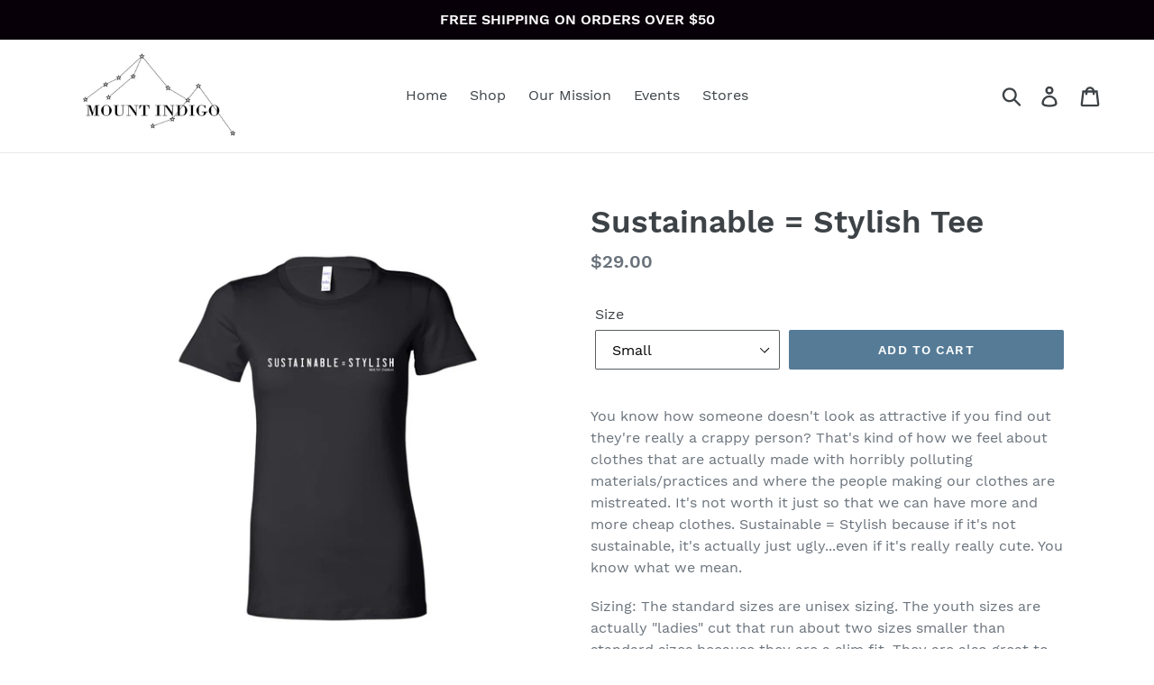

--- FILE ---
content_type: text/html; charset=utf-8
request_url: https://www.mountindigo.com/products/sustainable-stylish-tee
body_size: 17525
content:
<!doctype html>
<!--[if IE 9]> <html class="ie9 no-js" lang="en"> <![endif]-->
<!--[if (gt IE 9)|!(IE)]><!--> <html class="no-js" lang="en"> <!--<![endif]-->
<head>
  <meta charset="utf-8">
  <meta http-equiv="X-UA-Compatible" content="IE=edge,chrome=1">
  <meta name="viewport" content="width=device-width,initial-scale=1">
  <meta name="theme-color" content="#557b97">
  <link rel="canonical" href="https://www.mountindigo.com/products/sustainable-stylish-tee"><title>Sustainable = Stylish Tee
&ndash; Mount Indigo</title><meta name="description" content="You know how someone doesn&#39;t look as attractive if you find out they&#39;re really a crappy person? That&#39;s kind of how we feel about clothes that are actually made with horribly polluting materials/practices and where the people making our clothes are mistreated. It&#39;s not worth it just so that we can have more and more che"><!-- /snippets/social-meta-tags.liquid -->




<meta property="og:site_name" content="Mount Indigo">
<meta property="og:url" content="https://www.mountindigo.com/products/sustainable-stylish-tee">
<meta property="og:title" content="Sustainable = Stylish Tee">
<meta property="og:type" content="product">
<meta property="og:description" content="You know how someone doesn&#39;t look as attractive if you find out they&#39;re really a crappy person? That&#39;s kind of how we feel about clothes that are actually made with horribly polluting materials/practices and where the people making our clothes are mistreated. It&#39;s not worth it just so that we can have more and more che">

  <meta property="og:price:amount" content="29.00">
  <meta property="og:price:currency" content="USD">

<meta property="og:image" content="http://www.mountindigo.com/cdn/shop/products/Sustainable_Stylish_Tee_1200x1200.jpg?v=1561516971">
<meta property="og:image:secure_url" content="https://www.mountindigo.com/cdn/shop/products/Sustainable_Stylish_Tee_1200x1200.jpg?v=1561516971">


<meta name="twitter:card" content="summary_large_image">
<meta name="twitter:title" content="Sustainable = Stylish Tee">
<meta name="twitter:description" content="You know how someone doesn&#39;t look as attractive if you find out they&#39;re really a crappy person? That&#39;s kind of how we feel about clothes that are actually made with horribly polluting materials/practices and where the people making our clothes are mistreated. It&#39;s not worth it just so that we can have more and more che">


  <link href="//www.mountindigo.com/cdn/shop/t/1/assets/theme.scss.css?v=127648609394687228461674774983" rel="stylesheet" type="text/css" media="all" />

  <script>
    var theme = {
      strings: {
        addToCart: "Add to cart",
        soldOut: "Sold out",
        unavailable: "Unavailable",
        regularPrice: "Regular price",
        sale: "Sale",
        showMore: "Show More",
        showLess: "Show Less",
        addressError: "Error looking up that address",
        addressNoResults: "No results for that address",
        addressQueryLimit: "You have exceeded the Google API usage limit. Consider upgrading to a \u003ca href=\"https:\/\/developers.google.com\/maps\/premium\/usage-limits\"\u003ePremium Plan\u003c\/a\u003e.",
        authError: "There was a problem authenticating your Google Maps account.",
        newWindow: "Opens in a new window.",
        external: "Opens external website.",
        newWindowExternal: "Opens external website in a new window."
      },
      moneyFormat: "${{amount}}"
    }

    document.documentElement.className = document.documentElement.className.replace('no-js', 'js');
  </script>

  <!--[if (lte IE 9) ]><script src="//www.mountindigo.com/cdn/shop/t/1/assets/match-media.min.js?v=22265819453975888031532099569" type="text/javascript"></script><![endif]--><!--[if (gt IE 9)|!(IE)]><!--><script src="//www.mountindigo.com/cdn/shop/t/1/assets/lazysizes.js?v=68441465964607740661532099569" async="async"></script><!--<![endif]-->
  <!--[if lte IE 9]><script src="//www.mountindigo.com/cdn/shop/t/1/assets/lazysizes.min.js?v=294"></script><![endif]-->

  <!--[if (gt IE 9)|!(IE)]><!--><script src="//www.mountindigo.com/cdn/shop/t/1/assets/vendor.js?v=121857302354663160541532099570" defer="defer"></script><!--<![endif]-->
  <!--[if lte IE 9]><script src="//www.mountindigo.com/cdn/shop/t/1/assets/vendor.js?v=121857302354663160541532099570"></script><![endif]-->

  <!--[if (gt IE 9)|!(IE)]><!--><script src="//www.mountindigo.com/cdn/shop/t/1/assets/theme.js?v=34611478454016113181639150152" defer="defer"></script><!--<![endif]-->
  <!--[if lte IE 9]><script src="//www.mountindigo.com/cdn/shop/t/1/assets/theme.js?v=34611478454016113181639150152"></script><![endif]-->

  <script>window.performance && window.performance.mark && window.performance.mark('shopify.content_for_header.start');</script><meta id="shopify-digital-wallet" name="shopify-digital-wallet" content="/6943244349/digital_wallets/dialog">
<meta name="shopify-checkout-api-token" content="141ae70d5bc4edd23188ded46e035923">
<meta id="in-context-paypal-metadata" data-shop-id="6943244349" data-venmo-supported="true" data-environment="production" data-locale="en_US" data-paypal-v4="true" data-currency="USD">
<link rel="alternate" type="application/json+oembed" href="https://www.mountindigo.com/products/sustainable-stylish-tee.oembed">
<script async="async" src="/checkouts/internal/preloads.js?locale=en-US"></script>
<script id="shopify-features" type="application/json">{"accessToken":"141ae70d5bc4edd23188ded46e035923","betas":["rich-media-storefront-analytics"],"domain":"www.mountindigo.com","predictiveSearch":true,"shopId":6943244349,"locale":"en"}</script>
<script>var Shopify = Shopify || {};
Shopify.shop = "mount-indigo.myshopify.com";
Shopify.locale = "en";
Shopify.currency = {"active":"USD","rate":"1.0"};
Shopify.country = "US";
Shopify.theme = {"name":"Debut","id":17201692733,"schema_name":"Debut","schema_version":"7.1.1","theme_store_id":796,"role":"main"};
Shopify.theme.handle = "null";
Shopify.theme.style = {"id":null,"handle":null};
Shopify.cdnHost = "www.mountindigo.com/cdn";
Shopify.routes = Shopify.routes || {};
Shopify.routes.root = "/";</script>
<script type="module">!function(o){(o.Shopify=o.Shopify||{}).modules=!0}(window);</script>
<script>!function(o){function n(){var o=[];function n(){o.push(Array.prototype.slice.apply(arguments))}return n.q=o,n}var t=o.Shopify=o.Shopify||{};t.loadFeatures=n(),t.autoloadFeatures=n()}(window);</script>
<script id="shop-js-analytics" type="application/json">{"pageType":"product"}</script>
<script defer="defer" async type="module" src="//www.mountindigo.com/cdn/shopifycloud/shop-js/modules/v2/client.init-shop-cart-sync_WVOgQShq.en.esm.js"></script>
<script defer="defer" async type="module" src="//www.mountindigo.com/cdn/shopifycloud/shop-js/modules/v2/chunk.common_C_13GLB1.esm.js"></script>
<script defer="defer" async type="module" src="//www.mountindigo.com/cdn/shopifycloud/shop-js/modules/v2/chunk.modal_CLfMGd0m.esm.js"></script>
<script type="module">
  await import("//www.mountindigo.com/cdn/shopifycloud/shop-js/modules/v2/client.init-shop-cart-sync_WVOgQShq.en.esm.js");
await import("//www.mountindigo.com/cdn/shopifycloud/shop-js/modules/v2/chunk.common_C_13GLB1.esm.js");
await import("//www.mountindigo.com/cdn/shopifycloud/shop-js/modules/v2/chunk.modal_CLfMGd0m.esm.js");

  window.Shopify.SignInWithShop?.initShopCartSync?.({"fedCMEnabled":true,"windoidEnabled":true});

</script>
<script id="__st">var __st={"a":6943244349,"offset":-21600,"reqid":"7c8d9f87-924b-4faf-94fe-622509f4d628-1769595759","pageurl":"www.mountindigo.com\/products\/sustainable-stylish-tee","u":"269aee612c80","p":"product","rtyp":"product","rid":3879572078653};</script>
<script>window.ShopifyPaypalV4VisibilityTracking = true;</script>
<script id="captcha-bootstrap">!function(){'use strict';const t='contact',e='account',n='new_comment',o=[[t,t],['blogs',n],['comments',n],[t,'customer']],c=[[e,'customer_login'],[e,'guest_login'],[e,'recover_customer_password'],[e,'create_customer']],r=t=>t.map((([t,e])=>`form[action*='/${t}']:not([data-nocaptcha='true']) input[name='form_type'][value='${e}']`)).join(','),a=t=>()=>t?[...document.querySelectorAll(t)].map((t=>t.form)):[];function s(){const t=[...o],e=r(t);return a(e)}const i='password',u='form_key',d=['recaptcha-v3-token','g-recaptcha-response','h-captcha-response',i],f=()=>{try{return window.sessionStorage}catch{return}},m='__shopify_v',_=t=>t.elements[u];function p(t,e,n=!1){try{const o=window.sessionStorage,c=JSON.parse(o.getItem(e)),{data:r}=function(t){const{data:e,action:n}=t;return t[m]||n?{data:e,action:n}:{data:t,action:n}}(c);for(const[e,n]of Object.entries(r))t.elements[e]&&(t.elements[e].value=n);n&&o.removeItem(e)}catch(o){console.error('form repopulation failed',{error:o})}}const l='form_type',E='cptcha';function T(t){t.dataset[E]=!0}const w=window,h=w.document,L='Shopify',v='ce_forms',y='captcha';let A=!1;((t,e)=>{const n=(g='f06e6c50-85a8-45c8-87d0-21a2b65856fe',I='https://cdn.shopify.com/shopifycloud/storefront-forms-hcaptcha/ce_storefront_forms_captcha_hcaptcha.v1.5.2.iife.js',D={infoText:'Protected by hCaptcha',privacyText:'Privacy',termsText:'Terms'},(t,e,n)=>{const o=w[L][v],c=o.bindForm;if(c)return c(t,g,e,D).then(n);var r;o.q.push([[t,g,e,D],n]),r=I,A||(h.body.append(Object.assign(h.createElement('script'),{id:'captcha-provider',async:!0,src:r})),A=!0)});var g,I,D;w[L]=w[L]||{},w[L][v]=w[L][v]||{},w[L][v].q=[],w[L][y]=w[L][y]||{},w[L][y].protect=function(t,e){n(t,void 0,e),T(t)},Object.freeze(w[L][y]),function(t,e,n,w,h,L){const[v,y,A,g]=function(t,e,n){const i=e?o:[],u=t?c:[],d=[...i,...u],f=r(d),m=r(i),_=r(d.filter((([t,e])=>n.includes(e))));return[a(f),a(m),a(_),s()]}(w,h,L),I=t=>{const e=t.target;return e instanceof HTMLFormElement?e:e&&e.form},D=t=>v().includes(t);t.addEventListener('submit',(t=>{const e=I(t);if(!e)return;const n=D(e)&&!e.dataset.hcaptchaBound&&!e.dataset.recaptchaBound,o=_(e),c=g().includes(e)&&(!o||!o.value);(n||c)&&t.preventDefault(),c&&!n&&(function(t){try{if(!f())return;!function(t){const e=f();if(!e)return;const n=_(t);if(!n)return;const o=n.value;o&&e.removeItem(o)}(t);const e=Array.from(Array(32),(()=>Math.random().toString(36)[2])).join('');!function(t,e){_(t)||t.append(Object.assign(document.createElement('input'),{type:'hidden',name:u})),t.elements[u].value=e}(t,e),function(t,e){const n=f();if(!n)return;const o=[...t.querySelectorAll(`input[type='${i}']`)].map((({name:t})=>t)),c=[...d,...o],r={};for(const[a,s]of new FormData(t).entries())c.includes(a)||(r[a]=s);n.setItem(e,JSON.stringify({[m]:1,action:t.action,data:r}))}(t,e)}catch(e){console.error('failed to persist form',e)}}(e),e.submit())}));const S=(t,e)=>{t&&!t.dataset[E]&&(n(t,e.some((e=>e===t))),T(t))};for(const o of['focusin','change'])t.addEventListener(o,(t=>{const e=I(t);D(e)&&S(e,y())}));const B=e.get('form_key'),M=e.get(l),P=B&&M;t.addEventListener('DOMContentLoaded',(()=>{const t=y();if(P)for(const e of t)e.elements[l].value===M&&p(e,B);[...new Set([...A(),...v().filter((t=>'true'===t.dataset.shopifyCaptcha))])].forEach((e=>S(e,t)))}))}(h,new URLSearchParams(w.location.search),n,t,e,['guest_login'])})(!0,!0)}();</script>
<script integrity="sha256-4kQ18oKyAcykRKYeNunJcIwy7WH5gtpwJnB7kiuLZ1E=" data-source-attribution="shopify.loadfeatures" defer="defer" src="//www.mountindigo.com/cdn/shopifycloud/storefront/assets/storefront/load_feature-a0a9edcb.js" crossorigin="anonymous"></script>
<script data-source-attribution="shopify.dynamic_checkout.dynamic.init">var Shopify=Shopify||{};Shopify.PaymentButton=Shopify.PaymentButton||{isStorefrontPortableWallets:!0,init:function(){window.Shopify.PaymentButton.init=function(){};var t=document.createElement("script");t.src="https://www.mountindigo.com/cdn/shopifycloud/portable-wallets/latest/portable-wallets.en.js",t.type="module",document.head.appendChild(t)}};
</script>
<script data-source-attribution="shopify.dynamic_checkout.buyer_consent">
  function portableWalletsHideBuyerConsent(e){var t=document.getElementById("shopify-buyer-consent"),n=document.getElementById("shopify-subscription-policy-button");t&&n&&(t.classList.add("hidden"),t.setAttribute("aria-hidden","true"),n.removeEventListener("click",e))}function portableWalletsShowBuyerConsent(e){var t=document.getElementById("shopify-buyer-consent"),n=document.getElementById("shopify-subscription-policy-button");t&&n&&(t.classList.remove("hidden"),t.removeAttribute("aria-hidden"),n.addEventListener("click",e))}window.Shopify?.PaymentButton&&(window.Shopify.PaymentButton.hideBuyerConsent=portableWalletsHideBuyerConsent,window.Shopify.PaymentButton.showBuyerConsent=portableWalletsShowBuyerConsent);
</script>
<script data-source-attribution="shopify.dynamic_checkout.cart.bootstrap">document.addEventListener("DOMContentLoaded",(function(){function t(){return document.querySelector("shopify-accelerated-checkout-cart, shopify-accelerated-checkout")}if(t())Shopify.PaymentButton.init();else{new MutationObserver((function(e,n){t()&&(Shopify.PaymentButton.init(),n.disconnect())})).observe(document.body,{childList:!0,subtree:!0})}}));
</script>
<link id="shopify-accelerated-checkout-styles" rel="stylesheet" media="screen" href="https://www.mountindigo.com/cdn/shopifycloud/portable-wallets/latest/accelerated-checkout-backwards-compat.css" crossorigin="anonymous">
<style id="shopify-accelerated-checkout-cart">
        #shopify-buyer-consent {
  margin-top: 1em;
  display: inline-block;
  width: 100%;
}

#shopify-buyer-consent.hidden {
  display: none;
}

#shopify-subscription-policy-button {
  background: none;
  border: none;
  padding: 0;
  text-decoration: underline;
  font-size: inherit;
  cursor: pointer;
}

#shopify-subscription-policy-button::before {
  box-shadow: none;
}

      </style>

<script>window.performance && window.performance.mark && window.performance.mark('shopify.content_for_header.end');</script>
<link href="https://monorail-edge.shopifysvc.com" rel="dns-prefetch">
<script>(function(){if ("sendBeacon" in navigator && "performance" in window) {try {var session_token_from_headers = performance.getEntriesByType('navigation')[0].serverTiming.find(x => x.name == '_s').description;} catch {var session_token_from_headers = undefined;}var session_cookie_matches = document.cookie.match(/_shopify_s=([^;]*)/);var session_token_from_cookie = session_cookie_matches && session_cookie_matches.length === 2 ? session_cookie_matches[1] : "";var session_token = session_token_from_headers || session_token_from_cookie || "";function handle_abandonment_event(e) {var entries = performance.getEntries().filter(function(entry) {return /monorail-edge.shopifysvc.com/.test(entry.name);});if (!window.abandonment_tracked && entries.length === 0) {window.abandonment_tracked = true;var currentMs = Date.now();var navigation_start = performance.timing.navigationStart;var payload = {shop_id: 6943244349,url: window.location.href,navigation_start,duration: currentMs - navigation_start,session_token,page_type: "product"};window.navigator.sendBeacon("https://monorail-edge.shopifysvc.com/v1/produce", JSON.stringify({schema_id: "online_store_buyer_site_abandonment/1.1",payload: payload,metadata: {event_created_at_ms: currentMs,event_sent_at_ms: currentMs}}));}}window.addEventListener('pagehide', handle_abandonment_event);}}());</script>
<script id="web-pixels-manager-setup">(function e(e,d,r,n,o){if(void 0===o&&(o={}),!Boolean(null===(a=null===(i=window.Shopify)||void 0===i?void 0:i.analytics)||void 0===a?void 0:a.replayQueue)){var i,a;window.Shopify=window.Shopify||{};var t=window.Shopify;t.analytics=t.analytics||{};var s=t.analytics;s.replayQueue=[],s.publish=function(e,d,r){return s.replayQueue.push([e,d,r]),!0};try{self.performance.mark("wpm:start")}catch(e){}var l=function(){var e={modern:/Edge?\/(1{2}[4-9]|1[2-9]\d|[2-9]\d{2}|\d{4,})\.\d+(\.\d+|)|Firefox\/(1{2}[4-9]|1[2-9]\d|[2-9]\d{2}|\d{4,})\.\d+(\.\d+|)|Chrom(ium|e)\/(9{2}|\d{3,})\.\d+(\.\d+|)|(Maci|X1{2}).+ Version\/(15\.\d+|(1[6-9]|[2-9]\d|\d{3,})\.\d+)([,.]\d+|)( \(\w+\)|)( Mobile\/\w+|) Safari\/|Chrome.+OPR\/(9{2}|\d{3,})\.\d+\.\d+|(CPU[ +]OS|iPhone[ +]OS|CPU[ +]iPhone|CPU IPhone OS|CPU iPad OS)[ +]+(15[._]\d+|(1[6-9]|[2-9]\d|\d{3,})[._]\d+)([._]\d+|)|Android:?[ /-](13[3-9]|1[4-9]\d|[2-9]\d{2}|\d{4,})(\.\d+|)(\.\d+|)|Android.+Firefox\/(13[5-9]|1[4-9]\d|[2-9]\d{2}|\d{4,})\.\d+(\.\d+|)|Android.+Chrom(ium|e)\/(13[3-9]|1[4-9]\d|[2-9]\d{2}|\d{4,})\.\d+(\.\d+|)|SamsungBrowser\/([2-9]\d|\d{3,})\.\d+/,legacy:/Edge?\/(1[6-9]|[2-9]\d|\d{3,})\.\d+(\.\d+|)|Firefox\/(5[4-9]|[6-9]\d|\d{3,})\.\d+(\.\d+|)|Chrom(ium|e)\/(5[1-9]|[6-9]\d|\d{3,})\.\d+(\.\d+|)([\d.]+$|.*Safari\/(?![\d.]+ Edge\/[\d.]+$))|(Maci|X1{2}).+ Version\/(10\.\d+|(1[1-9]|[2-9]\d|\d{3,})\.\d+)([,.]\d+|)( \(\w+\)|)( Mobile\/\w+|) Safari\/|Chrome.+OPR\/(3[89]|[4-9]\d|\d{3,})\.\d+\.\d+|(CPU[ +]OS|iPhone[ +]OS|CPU[ +]iPhone|CPU IPhone OS|CPU iPad OS)[ +]+(10[._]\d+|(1[1-9]|[2-9]\d|\d{3,})[._]\d+)([._]\d+|)|Android:?[ /-](13[3-9]|1[4-9]\d|[2-9]\d{2}|\d{4,})(\.\d+|)(\.\d+|)|Mobile Safari.+OPR\/([89]\d|\d{3,})\.\d+\.\d+|Android.+Firefox\/(13[5-9]|1[4-9]\d|[2-9]\d{2}|\d{4,})\.\d+(\.\d+|)|Android.+Chrom(ium|e)\/(13[3-9]|1[4-9]\d|[2-9]\d{2}|\d{4,})\.\d+(\.\d+|)|Android.+(UC? ?Browser|UCWEB|U3)[ /]?(15\.([5-9]|\d{2,})|(1[6-9]|[2-9]\d|\d{3,})\.\d+)\.\d+|SamsungBrowser\/(5\.\d+|([6-9]|\d{2,})\.\d+)|Android.+MQ{2}Browser\/(14(\.(9|\d{2,})|)|(1[5-9]|[2-9]\d|\d{3,})(\.\d+|))(\.\d+|)|K[Aa][Ii]OS\/(3\.\d+|([4-9]|\d{2,})\.\d+)(\.\d+|)/},d=e.modern,r=e.legacy,n=navigator.userAgent;return n.match(d)?"modern":n.match(r)?"legacy":"unknown"}(),u="modern"===l?"modern":"legacy",c=(null!=n?n:{modern:"",legacy:""})[u],f=function(e){return[e.baseUrl,"/wpm","/b",e.hashVersion,"modern"===e.buildTarget?"m":"l",".js"].join("")}({baseUrl:d,hashVersion:r,buildTarget:u}),m=function(e){var d=e.version,r=e.bundleTarget,n=e.surface,o=e.pageUrl,i=e.monorailEndpoint;return{emit:function(e){var a=e.status,t=e.errorMsg,s=(new Date).getTime(),l=JSON.stringify({metadata:{event_sent_at_ms:s},events:[{schema_id:"web_pixels_manager_load/3.1",payload:{version:d,bundle_target:r,page_url:o,status:a,surface:n,error_msg:t},metadata:{event_created_at_ms:s}}]});if(!i)return console&&console.warn&&console.warn("[Web Pixels Manager] No Monorail endpoint provided, skipping logging."),!1;try{return self.navigator.sendBeacon.bind(self.navigator)(i,l)}catch(e){}var u=new XMLHttpRequest;try{return u.open("POST",i,!0),u.setRequestHeader("Content-Type","text/plain"),u.send(l),!0}catch(e){return console&&console.warn&&console.warn("[Web Pixels Manager] Got an unhandled error while logging to Monorail."),!1}}}}({version:r,bundleTarget:l,surface:e.surface,pageUrl:self.location.href,monorailEndpoint:e.monorailEndpoint});try{o.browserTarget=l,function(e){var d=e.src,r=e.async,n=void 0===r||r,o=e.onload,i=e.onerror,a=e.sri,t=e.scriptDataAttributes,s=void 0===t?{}:t,l=document.createElement("script"),u=document.querySelector("head"),c=document.querySelector("body");if(l.async=n,l.src=d,a&&(l.integrity=a,l.crossOrigin="anonymous"),s)for(var f in s)if(Object.prototype.hasOwnProperty.call(s,f))try{l.dataset[f]=s[f]}catch(e){}if(o&&l.addEventListener("load",o),i&&l.addEventListener("error",i),u)u.appendChild(l);else{if(!c)throw new Error("Did not find a head or body element to append the script");c.appendChild(l)}}({src:f,async:!0,onload:function(){if(!function(){var e,d;return Boolean(null===(d=null===(e=window.Shopify)||void 0===e?void 0:e.analytics)||void 0===d?void 0:d.initialized)}()){var d=window.webPixelsManager.init(e)||void 0;if(d){var r=window.Shopify.analytics;r.replayQueue.forEach((function(e){var r=e[0],n=e[1],o=e[2];d.publishCustomEvent(r,n,o)})),r.replayQueue=[],r.publish=d.publishCustomEvent,r.visitor=d.visitor,r.initialized=!0}}},onerror:function(){return m.emit({status:"failed",errorMsg:"".concat(f," has failed to load")})},sri:function(e){var d=/^sha384-[A-Za-z0-9+/=]+$/;return"string"==typeof e&&d.test(e)}(c)?c:"",scriptDataAttributes:o}),m.emit({status:"loading"})}catch(e){m.emit({status:"failed",errorMsg:(null==e?void 0:e.message)||"Unknown error"})}}})({shopId: 6943244349,storefrontBaseUrl: "https://www.mountindigo.com",extensionsBaseUrl: "https://extensions.shopifycdn.com/cdn/shopifycloud/web-pixels-manager",monorailEndpoint: "https://monorail-edge.shopifysvc.com/unstable/produce_batch",surface: "storefront-renderer",enabledBetaFlags: ["2dca8a86"],webPixelsConfigList: [{"id":"75989041","configuration":"{\"pixel_id\":\"1255475497951079\",\"pixel_type\":\"facebook_pixel\",\"metaapp_system_user_token\":\"-\"}","eventPayloadVersion":"v1","runtimeContext":"OPEN","scriptVersion":"ca16bc87fe92b6042fbaa3acc2fbdaa6","type":"APP","apiClientId":2329312,"privacyPurposes":["ANALYTICS","MARKETING","SALE_OF_DATA"],"dataSharingAdjustments":{"protectedCustomerApprovalScopes":["read_customer_address","read_customer_email","read_customer_name","read_customer_personal_data","read_customer_phone"]}},{"id":"shopify-app-pixel","configuration":"{}","eventPayloadVersion":"v1","runtimeContext":"STRICT","scriptVersion":"0450","apiClientId":"shopify-pixel","type":"APP","privacyPurposes":["ANALYTICS","MARKETING"]},{"id":"shopify-custom-pixel","eventPayloadVersion":"v1","runtimeContext":"LAX","scriptVersion":"0450","apiClientId":"shopify-pixel","type":"CUSTOM","privacyPurposes":["ANALYTICS","MARKETING"]}],isMerchantRequest: false,initData: {"shop":{"name":"Mount Indigo","paymentSettings":{"currencyCode":"USD"},"myshopifyDomain":"mount-indigo.myshopify.com","countryCode":"US","storefrontUrl":"https:\/\/www.mountindigo.com"},"customer":null,"cart":null,"checkout":null,"productVariants":[{"price":{"amount":29.0,"currencyCode":"USD"},"product":{"title":"Sustainable = Stylish Tee","vendor":"Mount Indigo","id":"3879572078653","untranslatedTitle":"Sustainable = Stylish Tee","url":"\/products\/sustainable-stylish-tee","type":"Tees"},"id":"29414795345981","image":{"src":"\/\/www.mountindigo.com\/cdn\/shop\/products\/Sustainable_Stylish_Tee.jpg?v=1561516971"},"sku":"TEE1011","title":"Small","untranslatedTitle":"Small"},{"price":{"amount":29.0,"currencyCode":"USD"},"product":{"title":"Sustainable = Stylish Tee","vendor":"Mount Indigo","id":"3879572078653","untranslatedTitle":"Sustainable = Stylish Tee","url":"\/products\/sustainable-stylish-tee","type":"Tees"},"id":"29414798327869","image":{"src":"\/\/www.mountindigo.com\/cdn\/shop\/products\/Sustainable_Stylish_Tee.jpg?v=1561516971"},"sku":"TEE1012","title":"Medium","untranslatedTitle":"Medium"},{"price":{"amount":29.0,"currencyCode":"USD"},"product":{"title":"Sustainable = Stylish Tee","vendor":"Mount Indigo","id":"3879572078653","untranslatedTitle":"Sustainable = Stylish Tee","url":"\/products\/sustainable-stylish-tee","type":"Tees"},"id":"29414798786621","image":{"src":"\/\/www.mountindigo.com\/cdn\/shop\/products\/Sustainable_Stylish_Tee.jpg?v=1561516971"},"sku":"TEE1013","title":"Large","untranslatedTitle":"Large"},{"price":{"amount":29.0,"currencyCode":"USD"},"product":{"title":"Sustainable = Stylish Tee","vendor":"Mount Indigo","id":"3879572078653","untranslatedTitle":"Sustainable = Stylish Tee","url":"\/products\/sustainable-stylish-tee","type":"Tees"},"id":"29414798884925","image":{"src":"\/\/www.mountindigo.com\/cdn\/shop\/products\/Sustainable_Stylish_Tee.jpg?v=1561516971"},"sku":"TEE1014","title":"Extra Large","untranslatedTitle":"Extra Large"},{"price":{"amount":29.0,"currencyCode":"USD"},"product":{"title":"Sustainable = Stylish Tee","vendor":"Mount Indigo","id":"3879572078653","untranslatedTitle":"Sustainable = Stylish Tee","url":"\/products\/sustainable-stylish-tee","type":"Tees"},"id":"29468606496829","image":{"src":"\/\/www.mountindigo.com\/cdn\/shop\/products\/Sustainable_Stylish_Tee.jpg?v=1561516971"},"sku":"TEE1015","title":"2X Large","untranslatedTitle":"2X Large"},{"price":{"amount":29.0,"currencyCode":"USD"},"product":{"title":"Sustainable = Stylish Tee","vendor":"Mount Indigo","id":"3879572078653","untranslatedTitle":"Sustainable = Stylish Tee","url":"\/products\/sustainable-stylish-tee","type":"Tees"},"id":"29216667336765","image":{"src":"\/\/www.mountindigo.com\/cdn\/shop\/products\/Sustainable_Stylish_Tee.jpg?v=1561516971"},"sku":"TEE1016","title":"Youth Small - \"Ladies\" cut that runs about two sizes smaller than unisex","untranslatedTitle":"Youth Small - \"Ladies\" cut that runs about two sizes smaller than unisex"},{"price":{"amount":29.0,"currencyCode":"USD"},"product":{"title":"Sustainable = Stylish Tee","vendor":"Mount Indigo","id":"3879572078653","untranslatedTitle":"Sustainable = Stylish Tee","url":"\/products\/sustainable-stylish-tee","type":"Tees"},"id":"29216667369533","image":{"src":"\/\/www.mountindigo.com\/cdn\/shop\/products\/Sustainable_Stylish_Tee.jpg?v=1561516971"},"sku":"TEE1017","title":"Youth Medium - \"Ladies\" cut that runs about two sizes smaller than unisex","untranslatedTitle":"Youth Medium - \"Ladies\" cut that runs about two sizes smaller than unisex"},{"price":{"amount":29.0,"currencyCode":"USD"},"product":{"title":"Sustainable = Stylish Tee","vendor":"Mount Indigo","id":"3879572078653","untranslatedTitle":"Sustainable = Stylish Tee","url":"\/products\/sustainable-stylish-tee","type":"Tees"},"id":"29216667402301","image":{"src":"\/\/www.mountindigo.com\/cdn\/shop\/products\/Sustainable_Stylish_Tee.jpg?v=1561516971"},"sku":"TEE1018","title":"Youth Large - \"Ladies\" cut that runs about two sizes smaller than unisex","untranslatedTitle":"Youth Large - \"Ladies\" cut that runs about two sizes smaller than unisex"}],"purchasingCompany":null},},"https://www.mountindigo.com/cdn","fcfee988w5aeb613cpc8e4bc33m6693e112",{"modern":"","legacy":""},{"shopId":"6943244349","storefrontBaseUrl":"https:\/\/www.mountindigo.com","extensionBaseUrl":"https:\/\/extensions.shopifycdn.com\/cdn\/shopifycloud\/web-pixels-manager","surface":"storefront-renderer","enabledBetaFlags":"[\"2dca8a86\"]","isMerchantRequest":"false","hashVersion":"fcfee988w5aeb613cpc8e4bc33m6693e112","publish":"custom","events":"[[\"page_viewed\",{}],[\"product_viewed\",{\"productVariant\":{\"price\":{\"amount\":29.0,\"currencyCode\":\"USD\"},\"product\":{\"title\":\"Sustainable = Stylish Tee\",\"vendor\":\"Mount Indigo\",\"id\":\"3879572078653\",\"untranslatedTitle\":\"Sustainable = Stylish Tee\",\"url\":\"\/products\/sustainable-stylish-tee\",\"type\":\"Tees\"},\"id\":\"29414795345981\",\"image\":{\"src\":\"\/\/www.mountindigo.com\/cdn\/shop\/products\/Sustainable_Stylish_Tee.jpg?v=1561516971\"},\"sku\":\"TEE1011\",\"title\":\"Small\",\"untranslatedTitle\":\"Small\"}}]]"});</script><script>
  window.ShopifyAnalytics = window.ShopifyAnalytics || {};
  window.ShopifyAnalytics.meta = window.ShopifyAnalytics.meta || {};
  window.ShopifyAnalytics.meta.currency = 'USD';
  var meta = {"product":{"id":3879572078653,"gid":"gid:\/\/shopify\/Product\/3879572078653","vendor":"Mount Indigo","type":"Tees","handle":"sustainable-stylish-tee","variants":[{"id":29414795345981,"price":2900,"name":"Sustainable = Stylish Tee - Small","public_title":"Small","sku":"TEE1011"},{"id":29414798327869,"price":2900,"name":"Sustainable = Stylish Tee - Medium","public_title":"Medium","sku":"TEE1012"},{"id":29414798786621,"price":2900,"name":"Sustainable = Stylish Tee - Large","public_title":"Large","sku":"TEE1013"},{"id":29414798884925,"price":2900,"name":"Sustainable = Stylish Tee - Extra Large","public_title":"Extra Large","sku":"TEE1014"},{"id":29468606496829,"price":2900,"name":"Sustainable = Stylish Tee - 2X Large","public_title":"2X Large","sku":"TEE1015"},{"id":29216667336765,"price":2900,"name":"Sustainable = Stylish Tee - Youth Small - \"Ladies\" cut that runs about two sizes smaller than unisex","public_title":"Youth Small - \"Ladies\" cut that runs about two sizes smaller than unisex","sku":"TEE1016"},{"id":29216667369533,"price":2900,"name":"Sustainable = Stylish Tee - Youth Medium - \"Ladies\" cut that runs about two sizes smaller than unisex","public_title":"Youth Medium - \"Ladies\" cut that runs about two sizes smaller than unisex","sku":"TEE1017"},{"id":29216667402301,"price":2900,"name":"Sustainable = Stylish Tee - Youth Large - \"Ladies\" cut that runs about two sizes smaller than unisex","public_title":"Youth Large - \"Ladies\" cut that runs about two sizes smaller than unisex","sku":"TEE1018"}],"remote":false},"page":{"pageType":"product","resourceType":"product","resourceId":3879572078653,"requestId":"7c8d9f87-924b-4faf-94fe-622509f4d628-1769595759"}};
  for (var attr in meta) {
    window.ShopifyAnalytics.meta[attr] = meta[attr];
  }
</script>
<script class="analytics">
  (function () {
    var customDocumentWrite = function(content) {
      var jquery = null;

      if (window.jQuery) {
        jquery = window.jQuery;
      } else if (window.Checkout && window.Checkout.$) {
        jquery = window.Checkout.$;
      }

      if (jquery) {
        jquery('body').append(content);
      }
    };

    var hasLoggedConversion = function(token) {
      if (token) {
        return document.cookie.indexOf('loggedConversion=' + token) !== -1;
      }
      return false;
    }

    var setCookieIfConversion = function(token) {
      if (token) {
        var twoMonthsFromNow = new Date(Date.now());
        twoMonthsFromNow.setMonth(twoMonthsFromNow.getMonth() + 2);

        document.cookie = 'loggedConversion=' + token + '; expires=' + twoMonthsFromNow;
      }
    }

    var trekkie = window.ShopifyAnalytics.lib = window.trekkie = window.trekkie || [];
    if (trekkie.integrations) {
      return;
    }
    trekkie.methods = [
      'identify',
      'page',
      'ready',
      'track',
      'trackForm',
      'trackLink'
    ];
    trekkie.factory = function(method) {
      return function() {
        var args = Array.prototype.slice.call(arguments);
        args.unshift(method);
        trekkie.push(args);
        return trekkie;
      };
    };
    for (var i = 0; i < trekkie.methods.length; i++) {
      var key = trekkie.methods[i];
      trekkie[key] = trekkie.factory(key);
    }
    trekkie.load = function(config) {
      trekkie.config = config || {};
      trekkie.config.initialDocumentCookie = document.cookie;
      var first = document.getElementsByTagName('script')[0];
      var script = document.createElement('script');
      script.type = 'text/javascript';
      script.onerror = function(e) {
        var scriptFallback = document.createElement('script');
        scriptFallback.type = 'text/javascript';
        scriptFallback.onerror = function(error) {
                var Monorail = {
      produce: function produce(monorailDomain, schemaId, payload) {
        var currentMs = new Date().getTime();
        var event = {
          schema_id: schemaId,
          payload: payload,
          metadata: {
            event_created_at_ms: currentMs,
            event_sent_at_ms: currentMs
          }
        };
        return Monorail.sendRequest("https://" + monorailDomain + "/v1/produce", JSON.stringify(event));
      },
      sendRequest: function sendRequest(endpointUrl, payload) {
        // Try the sendBeacon API
        if (window && window.navigator && typeof window.navigator.sendBeacon === 'function' && typeof window.Blob === 'function' && !Monorail.isIos12()) {
          var blobData = new window.Blob([payload], {
            type: 'text/plain'
          });

          if (window.navigator.sendBeacon(endpointUrl, blobData)) {
            return true;
          } // sendBeacon was not successful

        } // XHR beacon

        var xhr = new XMLHttpRequest();

        try {
          xhr.open('POST', endpointUrl);
          xhr.setRequestHeader('Content-Type', 'text/plain');
          xhr.send(payload);
        } catch (e) {
          console.log(e);
        }

        return false;
      },
      isIos12: function isIos12() {
        return window.navigator.userAgent.lastIndexOf('iPhone; CPU iPhone OS 12_') !== -1 || window.navigator.userAgent.lastIndexOf('iPad; CPU OS 12_') !== -1;
      }
    };
    Monorail.produce('monorail-edge.shopifysvc.com',
      'trekkie_storefront_load_errors/1.1',
      {shop_id: 6943244349,
      theme_id: 17201692733,
      app_name: "storefront",
      context_url: window.location.href,
      source_url: "//www.mountindigo.com/cdn/s/trekkie.storefront.a804e9514e4efded663580eddd6991fcc12b5451.min.js"});

        };
        scriptFallback.async = true;
        scriptFallback.src = '//www.mountindigo.com/cdn/s/trekkie.storefront.a804e9514e4efded663580eddd6991fcc12b5451.min.js';
        first.parentNode.insertBefore(scriptFallback, first);
      };
      script.async = true;
      script.src = '//www.mountindigo.com/cdn/s/trekkie.storefront.a804e9514e4efded663580eddd6991fcc12b5451.min.js';
      first.parentNode.insertBefore(script, first);
    };
    trekkie.load(
      {"Trekkie":{"appName":"storefront","development":false,"defaultAttributes":{"shopId":6943244349,"isMerchantRequest":null,"themeId":17201692733,"themeCityHash":"2084487410956629764","contentLanguage":"en","currency":"USD","eventMetadataId":"fa45538b-65c2-4102-a70a-98c9bff0a99a"},"isServerSideCookieWritingEnabled":true,"monorailRegion":"shop_domain","enabledBetaFlags":["65f19447","b5387b81"]},"Session Attribution":{},"S2S":{"facebookCapiEnabled":false,"source":"trekkie-storefront-renderer","apiClientId":580111}}
    );

    var loaded = false;
    trekkie.ready(function() {
      if (loaded) return;
      loaded = true;

      window.ShopifyAnalytics.lib = window.trekkie;

      var originalDocumentWrite = document.write;
      document.write = customDocumentWrite;
      try { window.ShopifyAnalytics.merchantGoogleAnalytics.call(this); } catch(error) {};
      document.write = originalDocumentWrite;

      window.ShopifyAnalytics.lib.page(null,{"pageType":"product","resourceType":"product","resourceId":3879572078653,"requestId":"7c8d9f87-924b-4faf-94fe-622509f4d628-1769595759","shopifyEmitted":true});

      var match = window.location.pathname.match(/checkouts\/(.+)\/(thank_you|post_purchase)/)
      var token = match? match[1]: undefined;
      if (!hasLoggedConversion(token)) {
        setCookieIfConversion(token);
        window.ShopifyAnalytics.lib.track("Viewed Product",{"currency":"USD","variantId":29414795345981,"productId":3879572078653,"productGid":"gid:\/\/shopify\/Product\/3879572078653","name":"Sustainable = Stylish Tee - Small","price":"29.00","sku":"TEE1011","brand":"Mount Indigo","variant":"Small","category":"Tees","nonInteraction":true,"remote":false},undefined,undefined,{"shopifyEmitted":true});
      window.ShopifyAnalytics.lib.track("monorail:\/\/trekkie_storefront_viewed_product\/1.1",{"currency":"USD","variantId":29414795345981,"productId":3879572078653,"productGid":"gid:\/\/shopify\/Product\/3879572078653","name":"Sustainable = Stylish Tee - Small","price":"29.00","sku":"TEE1011","brand":"Mount Indigo","variant":"Small","category":"Tees","nonInteraction":true,"remote":false,"referer":"https:\/\/www.mountindigo.com\/products\/sustainable-stylish-tee"});
      }
    });


        var eventsListenerScript = document.createElement('script');
        eventsListenerScript.async = true;
        eventsListenerScript.src = "//www.mountindigo.com/cdn/shopifycloud/storefront/assets/shop_events_listener-3da45d37.js";
        document.getElementsByTagName('head')[0].appendChild(eventsListenerScript);

})();</script>
<script
  defer
  src="https://www.mountindigo.com/cdn/shopifycloud/perf-kit/shopify-perf-kit-3.1.0.min.js"
  data-application="storefront-renderer"
  data-shop-id="6943244349"
  data-render-region="gcp-us-central1"
  data-page-type="product"
  data-theme-instance-id="17201692733"
  data-theme-name="Debut"
  data-theme-version="7.1.1"
  data-monorail-region="shop_domain"
  data-resource-timing-sampling-rate="10"
  data-shs="true"
  data-shs-beacon="true"
  data-shs-export-with-fetch="true"
  data-shs-logs-sample-rate="1"
  data-shs-beacon-endpoint="https://www.mountindigo.com/api/collect"
></script>
</head>

<body class="template-product">

  <a class="in-page-link visually-hidden skip-link" href="#MainContent">Skip to content</a>

  <div id="SearchDrawer" class="search-bar drawer drawer--top" role="dialog" aria-modal="true" aria-label="Search">
    <div class="search-bar__table">
      <div class="search-bar__table-cell search-bar__form-wrapper">
        <form class="search search-bar__form" action="/search" method="get" role="search">
          <input class="search__input search-bar__input" type="search" name="q" value="" placeholder="Search" aria-label="Search">
          <button class="search-bar__submit search__submit btn--link" type="submit">
            <svg aria-hidden="true" focusable="false" role="presentation" class="icon icon-search" viewBox="0 0 37 40"><path d="M35.6 36l-9.8-9.8c4.1-5.4 3.6-13.2-1.3-18.1-5.4-5.4-14.2-5.4-19.7 0-5.4 5.4-5.4 14.2 0 19.7 2.6 2.6 6.1 4.1 9.8 4.1 3 0 5.9-1 8.3-2.8l9.8 9.8c.4.4.9.6 1.4.6s1-.2 1.4-.6c.9-.9.9-2.1.1-2.9zm-20.9-8.2c-2.6 0-5.1-1-7-2.9-3.9-3.9-3.9-10.1 0-14C9.6 9 12.2 8 14.7 8s5.1 1 7 2.9c3.9 3.9 3.9 10.1 0 14-1.9 1.9-4.4 2.9-7 2.9z"/></svg>
            <span class="icon__fallback-text">Submit</span>
          </button>
        </form>
      </div>
      <div class="search-bar__table-cell text-right">
        <button type="button" class="btn--link search-bar__close js-drawer-close">
          <svg aria-hidden="true" focusable="false" role="presentation" class="icon icon-close" viewBox="0 0 37 40"><path d="M21.3 23l11-11c.8-.8.8-2 0-2.8-.8-.8-2-.8-2.8 0l-11 11-11-11c-.8-.8-2-.8-2.8 0-.8.8-.8 2 0 2.8l11 11-11 11c-.8.8-.8 2 0 2.8.4.4.9.6 1.4.6s1-.2 1.4-.6l11-11 11 11c.4.4.9.6 1.4.6s1-.2 1.4-.6c.8-.8.8-2 0-2.8l-11-11z"/></svg>
          <span class="icon__fallback-text">Close search</span>
        </button>
      </div>
    </div>
  </div>

  <div id="shopify-section-header" class="shopify-section">
  <style>
    
      .site-header__logo-image {
        max-width: 250px;
      }
    

    
      .site-header__logo-image {
        margin: 0;
      }
    
  </style>


<div data-section-id="header" data-section-type="header-section">
  
    
      <style>
        .announcement-bar {
          background-color: #080008;
        }

        .announcement-bar--link:hover {
          

          
            
            background-color: #590059;
          
        }

        .announcement-bar__message {
          color: #ffffff;
        }
      </style>

      
        <div class="announcement-bar">
      

        <p class="announcement-bar__message">FREE SHIPPING ON ORDERS OVER $50</p>

      
        </div>
      

    
  

  <header class="site-header border-bottom logo--left" role="banner">
    <div class="grid grid--no-gutters grid--table site-header__mobile-nav">
      

      

      <div class="grid__item medium-up--one-quarter logo-align--left">
        
        
          <div class="h2 site-header__logo">
        
          
<a href="/" class="site-header__logo-image">
              
              <img class="lazyload js"
                   src="//www.mountindigo.com/cdn/shop/files/Mount_Indigo_B_W_300x300.jpg?v=1613645828"
                   data-src="//www.mountindigo.com/cdn/shop/files/Mount_Indigo_B_W_{width}x.jpg?v=1613645828"
                   data-widths="[180, 360, 540, 720, 900, 1080, 1296, 1512, 1728, 2048]"
                   data-aspectratio="2.628205128205128"
                   data-sizes="auto"
                   alt="Mount Indigo"
                   style="max-width: 250px">
              <noscript>
                
                <img src="//www.mountindigo.com/cdn/shop/files/Mount_Indigo_B_W_250x.jpg?v=1613645828"
                     srcset="//www.mountindigo.com/cdn/shop/files/Mount_Indigo_B_W_250x.jpg?v=1613645828 1x, //www.mountindigo.com/cdn/shop/files/Mount_Indigo_B_W_250x@2x.jpg?v=1613645828 2x"
                     alt="Mount Indigo"
                     style="max-width: 250px;">
              </noscript>
            </a>
          
        
          </div>
        
      </div>

      
        <nav class="grid__item medium-up--one-half small--hide" id="AccessibleNav" role="navigation">
          <ul class="site-nav list--inline " id="SiteNav">
  



    
      <li>
        <a href="/" class="site-nav__link site-nav__link--main">Home</a>
      </li>
    
  



    
      <li>
        <a href="/collections" class="site-nav__link site-nav__link--main">Shop</a>
      </li>
    
  



    
      <li>
        <a href="/pages/our-mission" class="site-nav__link site-nav__link--main">Our Mission</a>
      </li>
    
  



    
      <li>
        <a href="/pages/pop-ups" class="site-nav__link site-nav__link--main">Events</a>
      </li>
    
  



    
      <li>
        <a href="/pages/stores" class="site-nav__link site-nav__link--main">Stores</a>
      </li>
    
  
</ul>

        </nav>
      

      <div class="grid__item medium-up--one-quarter text-right site-header__icons site-header__icons--plus">
        <div class="site-header__icons-wrapper">
          
            <div class="site-header__search site-header__icon small--hide">
              <form action="/search" method="get" class="search-header search" role="search">
  <input class="search-header__input search__input"
    type="search"
    name="q"
    placeholder="Search"
    aria-label="Search">
  <button class="search-header__submit search__submit btn--link site-header__icon" type="submit">
    <svg aria-hidden="true" focusable="false" role="presentation" class="icon icon-search" viewBox="0 0 37 40"><path d="M35.6 36l-9.8-9.8c4.1-5.4 3.6-13.2-1.3-18.1-5.4-5.4-14.2-5.4-19.7 0-5.4 5.4-5.4 14.2 0 19.7 2.6 2.6 6.1 4.1 9.8 4.1 3 0 5.9-1 8.3-2.8l9.8 9.8c.4.4.9.6 1.4.6s1-.2 1.4-.6c.9-.9.9-2.1.1-2.9zm-20.9-8.2c-2.6 0-5.1-1-7-2.9-3.9-3.9-3.9-10.1 0-14C9.6 9 12.2 8 14.7 8s5.1 1 7 2.9c3.9 3.9 3.9 10.1 0 14-1.9 1.9-4.4 2.9-7 2.9z"/></svg>
    <span class="icon__fallback-text">Submit</span>
  </button>
</form>

            </div>
          

          <button type="button" class="btn--link site-header__icon site-header__search-toggle js-drawer-open-top medium-up--hide">
            <svg aria-hidden="true" focusable="false" role="presentation" class="icon icon-search" viewBox="0 0 37 40"><path d="M35.6 36l-9.8-9.8c4.1-5.4 3.6-13.2-1.3-18.1-5.4-5.4-14.2-5.4-19.7 0-5.4 5.4-5.4 14.2 0 19.7 2.6 2.6 6.1 4.1 9.8 4.1 3 0 5.9-1 8.3-2.8l9.8 9.8c.4.4.9.6 1.4.6s1-.2 1.4-.6c.9-.9.9-2.1.1-2.9zm-20.9-8.2c-2.6 0-5.1-1-7-2.9-3.9-3.9-3.9-10.1 0-14C9.6 9 12.2 8 14.7 8s5.1 1 7 2.9c3.9 3.9 3.9 10.1 0 14-1.9 1.9-4.4 2.9-7 2.9z"/></svg>
            <span class="icon__fallback-text">Search</span>
          </button>

          
            
              <a href="/account/login" class="site-header__icon site-header__account">
                <svg aria-hidden="true" focusable="false" role="presentation" class="icon icon-login" viewBox="0 0 28.33 37.68"><path d="M14.17 14.9a7.45 7.45 0 1 0-7.5-7.45 7.46 7.46 0 0 0 7.5 7.45zm0-10.91a3.45 3.45 0 1 1-3.5 3.46A3.46 3.46 0 0 1 14.17 4zM14.17 16.47A14.18 14.18 0 0 0 0 30.68c0 1.41.66 4 5.11 5.66a27.17 27.17 0 0 0 9.06 1.34c6.54 0 14.17-1.84 14.17-7a14.18 14.18 0 0 0-14.17-14.21zm0 17.21c-6.3 0-10.17-1.77-10.17-3a10.17 10.17 0 1 1 20.33 0c.01 1.23-3.86 3-10.16 3z"/></svg>
                <span class="icon__fallback-text">Log in</span>
              </a>
            
          

          <a href="/cart" class="site-header__icon site-header__cart">
            <svg aria-hidden="true" focusable="false" role="presentation" class="icon icon-cart" viewBox="0 0 37 40"><path d="M36.5 34.8L33.3 8h-5.9C26.7 3.9 23 .8 18.5.8S10.3 3.9 9.6 8H3.7L.5 34.8c-.2 1.5.4 2.4.9 3 .5.5 1.4 1.2 3.1 1.2h28c1.3 0 2.4-.4 3.1-1.3.7-.7 1-1.8.9-2.9zm-18-30c2.2 0 4.1 1.4 4.7 3.2h-9.5c.7-1.9 2.6-3.2 4.8-3.2zM4.5 35l2.8-23h2.2v3c0 1.1.9 2 2 2s2-.9 2-2v-3h10v3c0 1.1.9 2 2 2s2-.9 2-2v-3h2.2l2.8 23h-28z"/></svg>
            <span class="icon__fallback-text">Cart</span>
            
          </a>

          
            <button type="button" class="btn--link site-header__icon site-header__menu js-mobile-nav-toggle mobile-nav--open" aria-controls="navigation"  aria-expanded="false" aria-label="Menu">
              <svg aria-hidden="true" focusable="false" role="presentation" class="icon icon-hamburger" viewBox="0 0 37 40"><path d="M33.5 25h-30c-1.1 0-2-.9-2-2s.9-2 2-2h30c1.1 0 2 .9 2 2s-.9 2-2 2zm0-11.5h-30c-1.1 0-2-.9-2-2s.9-2 2-2h30c1.1 0 2 .9 2 2s-.9 2-2 2zm0 23h-30c-1.1 0-2-.9-2-2s.9-2 2-2h30c1.1 0 2 .9 2 2s-.9 2-2 2z"/></svg>
              <svg aria-hidden="true" focusable="false" role="presentation" class="icon icon-close" viewBox="0 0 37 40"><path d="M21.3 23l11-11c.8-.8.8-2 0-2.8-.8-.8-2-.8-2.8 0l-11 11-11-11c-.8-.8-2-.8-2.8 0-.8.8-.8 2 0 2.8l11 11-11 11c-.8.8-.8 2 0 2.8.4.4.9.6 1.4.6s1-.2 1.4-.6l11-11 11 11c.4.4.9.6 1.4.6s1-.2 1.4-.6c.8-.8.8-2 0-2.8l-11-11z"/></svg>
            </button>
          
        </div>

      </div>
    </div>

    <nav class="mobile-nav-wrapper medium-up--hide" role="navigation">
      <ul id="MobileNav" class="mobile-nav">
        
<li class="mobile-nav__item border-bottom">
            
              <a href="/" class="mobile-nav__link">
                Home
              </a>
            
          </li>
        
<li class="mobile-nav__item border-bottom">
            
              <a href="/collections" class="mobile-nav__link">
                Shop
              </a>
            
          </li>
        
<li class="mobile-nav__item border-bottom">
            
              <a href="/pages/our-mission" class="mobile-nav__link">
                Our Mission
              </a>
            
          </li>
        
<li class="mobile-nav__item border-bottom">
            
              <a href="/pages/pop-ups" class="mobile-nav__link">
                Events
              </a>
            
          </li>
        
<li class="mobile-nav__item">
            
              <a href="/pages/stores" class="mobile-nav__link">
                Stores
              </a>
            
          </li>
        
      </ul>
    </nav>
  </header>

  
</div>



<script type="application/ld+json">
{
  "@context": "http://schema.org",
  "@type": "Organization",
  "name": "Mount Indigo",
  
    
    "logo": "https://www.mountindigo.com/cdn/shop/files/Mount_Indigo_B_W_820x.jpg?v=1613645828",
  
  "sameAs": [
    "",
    "https://www.facebook.com/mountindigo",
    "",
    "https://www.instagram.com/mountindigo/",
    "",
    "",
    "",
    ""
  ],
  "url": "https://www.mountindigo.com"
}
</script>


</div>

  <div class="page-container" id="PageContainer">

    <main class="main-content js-focus-hidden" id="MainContent" role="main" tabindex="-1">
      

<div id="shopify-section-product-template" class="shopify-section"><div class="product-template__container page-width"
  id="ProductSection-product-template"
  data-section-id="product-template"
  data-section-type="product"
  data-enable-history-state="true"
>
  


  <div class="grid product-single">
    <div class="grid__item product-single__photos medium-up--one-half">
        
        
        
        
<style>
  
  
  @media screen and (min-width: 750px) { 
    #FeaturedImage-product-template-11815065157693 {
      max-width: 353.3333333333333px;
      max-height: 530px;
    }
    #FeaturedImageZoom-product-template-11815065157693-wrapper {
      max-width: 353.3333333333333px;
      max-height: 530px;
    }
   } 
  
  
    
    @media screen and (max-width: 749px) {
      #FeaturedImage-product-template-11815065157693 {
        max-width: 499.99999999999994px;
        max-height: 750px;
      }
      #FeaturedImageZoom-product-template-11815065157693-wrapper {
        max-width: 499.99999999999994px;
      }
    }
  
</style>


        <div id="FeaturedImageZoom-product-template-11815065157693-wrapper" class="product-single__photo-wrapper js">
          <div
          id="FeaturedImageZoom-product-template-11815065157693"
          style="padding-top:150.00000000000003%;"
          class="product-single__photo js-zoom-enabled"
          data-image-id="11815065157693"
           data-zoom="//www.mountindigo.com/cdn/shop/products/Sustainable_Stylish_Tee_1024x1024@2x.jpg?v=1561516971">
            <img id="FeaturedImage-product-template-11815065157693"
                 class="feature-row__image product-featured-img lazyload"
                 src="//www.mountindigo.com/cdn/shop/products/Sustainable_Stylish_Tee_300x300.jpg?v=1561516971"
                 data-src="//www.mountindigo.com/cdn/shop/products/Sustainable_Stylish_Tee_{width}x.jpg?v=1561516971"
                 data-widths="[180, 360, 540, 720, 900, 1080, 1296, 1512, 1728, 2048]"
                 data-aspectratio="0.6666666666666666"
                 data-sizes="auto"
                 tabindex="-1"
                 alt="Sustainable = Stylish Tee">
          </div>
        </div>
      

      <noscript>
        
        <img src="//www.mountindigo.com/cdn/shop/products/Sustainable_Stylish_Tee_530x@2x.jpg?v=1561516971" alt="Sustainable = Stylish Tee" id="FeaturedImage-product-template" class="product-featured-img" style="max-width: 530px;">
      </noscript>

      
    </div>

    <div class="grid__item medium-up--one-half">
      <div class="product-single__meta">

        <h1 class="product-single__title">Sustainable = Stylish Tee</h1>

          <div class="product__price">
            <!-- snippet/product-price.liquid -->

<dl class="price" data-price>

  

  <div class="price__regular">
    <dt>
      <span class="visually-hidden visually-hidden--inline">Regular price</span>
    </dt>
    <dd>
      <span class="price-item price-item--regular" data-regular-price>
        
          
            $29.00
          
        
      </span>
    </dd>
  </div>
  <div class="price__sale">
    <dt>
      <span class="visually-hidden visually-hidden--inline">Sale price</span>
    </dt>
    <dd>
      <span class="price-item price-item--sale" data-sale-price>
        $29.00
      </span>
      <span class="price-item__label" aria-hidden="true">Sale</span>
    </dd>
  </div>
</dl>

          </div>

          

          <form method="post" action="/cart/add" id="product_form_3879572078653" accept-charset="UTF-8" class="product-form product-form-product-template
" enctype="multipart/form-data" novalidate="novalidate"><input type="hidden" name="form_type" value="product" /><input type="hidden" name="utf8" value="✓" />
            
              
                <div class="selector-wrapper js product-form__item">
                  <label for="SingleOptionSelector-0">
                    Size
                  </label>
                  <select class="single-option-selector single-option-selector-product-template product-form__input" id="SingleOptionSelector-0" data-index="option1">
                    
                      <option value="Small" selected="selected">Small</option>
                    
                      <option value="Medium">Medium</option>
                    
                      <option value="Large">Large</option>
                    
                      <option value="Extra Large">Extra Large</option>
                    
                      <option value="2X Large">2X Large</option>
                    
                      <option value="Youth Small - &quot;Ladies&quot; cut that runs about two sizes smaller than unisex">Youth Small - "Ladies" cut that runs about two sizes smaller than unisex</option>
                    
                      <option value="Youth Medium - &quot;Ladies&quot; cut that runs about two sizes smaller than unisex">Youth Medium - "Ladies" cut that runs about two sizes smaller than unisex</option>
                    
                      <option value="Youth Large - &quot;Ladies&quot; cut that runs about two sizes smaller than unisex">Youth Large - "Ladies" cut that runs about two sizes smaller than unisex</option>
                    
                  </select>
                </div>
              
            

            <select name="id" id="ProductSelect-product-template" class="product-form__variants no-js">
              
                
                  <option  selected="selected"  value="29414795345981">
                    Small
                  </option>
                
              
                
                  <option  value="29414798327869">
                    Medium
                  </option>
                
              
                
                  <option  value="29414798786621">
                    Large
                  </option>
                
              
                
                  <option  value="29414798884925">
                    Extra Large
                  </option>
                
              
                
                  <option  value="29468606496829">
                    2X Large
                  </option>
                
              
                
                  <option  value="29216667336765">
                    Youth Small - "Ladies" cut that runs about two sizes smaller than unisex
                  </option>
                
              
                
                  <option  value="29216667369533">
                    Youth Medium - "Ladies" cut that runs about two sizes smaller than unisex
                  </option>
                
              
                
                  <option disabled="disabled">Youth Large - "Ladies" cut that runs about two sizes smaller than unisex - Sold out</option>
                
              
            </select>

            
            <div class="product-form__item product-form__item--submit">
              <button type="submit" name="add" id="AddToCart-product-template"  class="btn product-form__cart-submit">
                <span id="AddToCartText-product-template">
                  
                    Add to cart
                  
                </span>
              </button>
              
            </div>
          <input type="hidden" name="product-id" value="3879572078653" /><input type="hidden" name="section-id" value="product-template" /></form>
        </div><p class="visually-hidden" data-product-status
          aria-live="polite"
          role="status"
        ></p>

        <div class="product-single__description rte">
          <p>You know how someone doesn't look as attractive if you find out they're really a crappy person? That's kind of how we feel about clothes that are actually made with horribly polluting materials/practices and where the people making our clothes are mistreated. It's not worth it just so that we can have more and more cheap clothes. Sustainable = Stylish because if it's not sustainable, it's actually just ugly...even if it's really really cute. You know what we mean.</p>
<p><span>Sizing: </span><span>The standard sizes are unisex sizing. The youth sizes are actually "ladies" cut that run about two sizes smaller than standard sizes because they are a slim fit. They are also great to make into crop tops! These shirts are made with pre-shrunk cotton so they are not supposed to shrink a noticeable amount like lower quality shirts might.</span></p>
<p><span>Details: This shirt is 100% Airlume combed and ring-spun cotton. Sideseamed. Slim fit. Shoulder taping. Longer body length.</span></p>
<p><span>How It's Sustainable: Printed near our studio in St. Louis, MO. 100% cotton and 100% sweatshop-free. Made in the USA in a Platinum W.R.A.P. Certified factory. By focusing on energy reduction, water reduction and waste reduction, the factory analyzes every stage of our production process—taking every opportunity to minimize their ecological footprint. Their ultra-efficient dye machines save over 24 million gallons of water a week and their manufacturing facilities produce almost zero landfill.</span></p>
<p> </p>
        </div>

        
          <!-- /snippets/social-sharing.liquid -->
<ul class="social-sharing">

  

  

  

</ul>

        
    </div>
  </div>
</div>




  <script type="application/json" id="ProductJson-product-template">
    {"id":3879572078653,"title":"Sustainable = Stylish Tee","handle":"sustainable-stylish-tee","description":"\u003cp\u003eYou know how someone doesn't look as attractive if you find out they're really a crappy person? That's kind of how we feel about clothes that are actually made with horribly polluting materials\/practices and where the people making our clothes are mistreated. It's not worth it just so that we can have more and more cheap clothes. Sustainable = Stylish because if it's not sustainable, it's actually just ugly...even if it's really really cute. You know what we mean.\u003c\/p\u003e\n\u003cp\u003e\u003cspan\u003eSizing: \u003c\/span\u003e\u003cspan\u003eThe standard sizes are unisex sizing. The youth sizes are actually \"ladies\" cut that run about two sizes smaller than standard sizes because they are a slim fit. They are also great to make into crop tops! These shirts are made with pre-shrunk cotton so they are not supposed to shrink a noticeable amount like lower quality shirts might.\u003c\/span\u003e\u003c\/p\u003e\n\u003cp\u003e\u003cspan\u003eDetails: This shirt is 100% Airlume combed and ring-spun cotton. Sideseamed. Slim fit. Shoulder taping. Longer body length.\u003c\/span\u003e\u003c\/p\u003e\n\u003cp\u003e\u003cspan\u003eHow It's Sustainable: Printed near our studio in St. Louis, MO. 100% cotton and 100% sweatshop-free. Made in the USA in a Platinum W.R.A.P. Certified factory. By focusing on energy reduction, water reduction and waste reduction, the factory analyzes every stage of our production process—taking every opportunity to minimize their ecological footprint. Their ultra-efficient dye machines save over 24 million gallons of water a week and their manufacturing facilities produce almost zero landfill.\u003c\/span\u003e\u003c\/p\u003e\n\u003cp\u003e \u003c\/p\u003e","published_at":"2019-06-25T19:52:48-05:00","created_at":"2019-06-25T21:42:48-05:00","vendor":"Mount Indigo","type":"Tees","tags":[],"price":2900,"price_min":2900,"price_max":2900,"available":true,"price_varies":false,"compare_at_price":null,"compare_at_price_min":0,"compare_at_price_max":0,"compare_at_price_varies":false,"variants":[{"id":29414795345981,"title":"Small","option1":"Small","option2":null,"option3":null,"sku":"TEE1011","requires_shipping":true,"taxable":true,"featured_image":null,"available":true,"name":"Sustainable = Stylish Tee - Small","public_title":"Small","options":["Small"],"price":2900,"weight":142,"compare_at_price":null,"inventory_management":"shopify","barcode":"","requires_selling_plan":false,"selling_plan_allocations":[]},{"id":29414798327869,"title":"Medium","option1":"Medium","option2":null,"option3":null,"sku":"TEE1012","requires_shipping":true,"taxable":true,"featured_image":null,"available":true,"name":"Sustainable = Stylish Tee - Medium","public_title":"Medium","options":["Medium"],"price":2900,"weight":142,"compare_at_price":null,"inventory_management":"shopify","barcode":"","requires_selling_plan":false,"selling_plan_allocations":[]},{"id":29414798786621,"title":"Large","option1":"Large","option2":null,"option3":null,"sku":"TEE1013","requires_shipping":true,"taxable":true,"featured_image":null,"available":true,"name":"Sustainable = Stylish Tee - Large","public_title":"Large","options":["Large"],"price":2900,"weight":142,"compare_at_price":null,"inventory_management":"shopify","barcode":"","requires_selling_plan":false,"selling_plan_allocations":[]},{"id":29414798884925,"title":"Extra Large","option1":"Extra Large","option2":null,"option3":null,"sku":"TEE1014","requires_shipping":true,"taxable":true,"featured_image":null,"available":true,"name":"Sustainable = Stylish Tee - Extra Large","public_title":"Extra Large","options":["Extra Large"],"price":2900,"weight":142,"compare_at_price":null,"inventory_management":"shopify","barcode":"","requires_selling_plan":false,"selling_plan_allocations":[]},{"id":29468606496829,"title":"2X Large","option1":"2X Large","option2":null,"option3":null,"sku":"TEE1015","requires_shipping":true,"taxable":true,"featured_image":null,"available":true,"name":"Sustainable = Stylish Tee - 2X Large","public_title":"2X Large","options":["2X Large"],"price":2900,"weight":142,"compare_at_price":null,"inventory_management":"shopify","barcode":"","requires_selling_plan":false,"selling_plan_allocations":[]},{"id":29216667336765,"title":"Youth Small - \"Ladies\" cut that runs about two sizes smaller than unisex","option1":"Youth Small - \"Ladies\" cut that runs about two sizes smaller than unisex","option2":null,"option3":null,"sku":"TEE1016","requires_shipping":true,"taxable":true,"featured_image":null,"available":true,"name":"Sustainable = Stylish Tee - Youth Small - \"Ladies\" cut that runs about two sizes smaller than unisex","public_title":"Youth Small - \"Ladies\" cut that runs about two sizes smaller than unisex","options":["Youth Small - \"Ladies\" cut that runs about two sizes smaller than unisex"],"price":2900,"weight":142,"compare_at_price":null,"inventory_management":"shopify","barcode":"","requires_selling_plan":false,"selling_plan_allocations":[]},{"id":29216667369533,"title":"Youth Medium - \"Ladies\" cut that runs about two sizes smaller than unisex","option1":"Youth Medium - \"Ladies\" cut that runs about two sizes smaller than unisex","option2":null,"option3":null,"sku":"TEE1017","requires_shipping":true,"taxable":true,"featured_image":null,"available":true,"name":"Sustainable = Stylish Tee - Youth Medium - \"Ladies\" cut that runs about two sizes smaller than unisex","public_title":"Youth Medium - \"Ladies\" cut that runs about two sizes smaller than unisex","options":["Youth Medium - \"Ladies\" cut that runs about two sizes smaller than unisex"],"price":2900,"weight":142,"compare_at_price":null,"inventory_management":"shopify","barcode":"","requires_selling_plan":false,"selling_plan_allocations":[]},{"id":29216667402301,"title":"Youth Large - \"Ladies\" cut that runs about two sizes smaller than unisex","option1":"Youth Large - \"Ladies\" cut that runs about two sizes smaller than unisex","option2":null,"option3":null,"sku":"TEE1018","requires_shipping":true,"taxable":true,"featured_image":null,"available":false,"name":"Sustainable = Stylish Tee - Youth Large - \"Ladies\" cut that runs about two sizes smaller than unisex","public_title":"Youth Large - \"Ladies\" cut that runs about two sizes smaller than unisex","options":["Youth Large - \"Ladies\" cut that runs about two sizes smaller than unisex"],"price":2900,"weight":142,"compare_at_price":null,"inventory_management":"shopify","barcode":"","requires_selling_plan":false,"selling_plan_allocations":[]}],"images":["\/\/www.mountindigo.com\/cdn\/shop\/products\/Sustainable_Stylish_Tee.jpg?v=1561516971"],"featured_image":"\/\/www.mountindigo.com\/cdn\/shop\/products\/Sustainable_Stylish_Tee.jpg?v=1561516971","options":["Size"],"media":[{"alt":null,"id":1939443548221,"position":1,"preview_image":{"aspect_ratio":0.667,"height":1800,"width":1200,"src":"\/\/www.mountindigo.com\/cdn\/shop\/products\/Sustainable_Stylish_Tee.jpg?v=1561516971"},"aspect_ratio":0.667,"height":1800,"media_type":"image","src":"\/\/www.mountindigo.com\/cdn\/shop\/products\/Sustainable_Stylish_Tee.jpg?v=1561516971","width":1200}],"requires_selling_plan":false,"selling_plan_groups":[],"content":"\u003cp\u003eYou know how someone doesn't look as attractive if you find out they're really a crappy person? That's kind of how we feel about clothes that are actually made with horribly polluting materials\/practices and where the people making our clothes are mistreated. It's not worth it just so that we can have more and more cheap clothes. Sustainable = Stylish because if it's not sustainable, it's actually just ugly...even if it's really really cute. You know what we mean.\u003c\/p\u003e\n\u003cp\u003e\u003cspan\u003eSizing: \u003c\/span\u003e\u003cspan\u003eThe standard sizes are unisex sizing. The youth sizes are actually \"ladies\" cut that run about two sizes smaller than standard sizes because they are a slim fit. They are also great to make into crop tops! These shirts are made with pre-shrunk cotton so they are not supposed to shrink a noticeable amount like lower quality shirts might.\u003c\/span\u003e\u003c\/p\u003e\n\u003cp\u003e\u003cspan\u003eDetails: This shirt is 100% Airlume combed and ring-spun cotton. Sideseamed. Slim fit. Shoulder taping. Longer body length.\u003c\/span\u003e\u003c\/p\u003e\n\u003cp\u003e\u003cspan\u003eHow It's Sustainable: Printed near our studio in St. Louis, MO. 100% cotton and 100% sweatshop-free. Made in the USA in a Platinum W.R.A.P. Certified factory. By focusing on energy reduction, water reduction and waste reduction, the factory analyzes every stage of our production process—taking every opportunity to minimize their ecological footprint. Their ultra-efficient dye machines save over 24 million gallons of water a week and their manufacturing facilities produce almost zero landfill.\u003c\/span\u003e\u003c\/p\u003e\n\u003cp\u003e \u003c\/p\u003e"}
  </script>



</div>

<script>
  // Override default values of shop.strings for each template.
  // Alternate product templates can change values of
  // add to cart button, sold out, and unavailable states here.
  theme.productStrings = {
    addToCart: "Add to cart",
    soldOut: "Sold out",
    unavailable: "Unavailable"
  }
</script>



<script type="application/ld+json">
{
  "@context": "http://schema.org/",
  "@type": "Product",
  "name": "Sustainable = Stylish Tee",
  "url": "https://www.mountindigo.com/products/sustainable-stylish-tee","image": [
      "https://www.mountindigo.com/cdn/shop/products/Sustainable_Stylish_Tee_1200x.jpg?v=1561516971"
    ],"description": "You know how someone doesn&#39;t look as attractive if you find out they&#39;re really a crappy person? That&#39;s kind of how we feel about clothes that are actually made with horribly polluting materials/practices and where the people making our clothes are mistreated. It&#39;s not worth it just so that we can have more and more cheap clothes. Sustainable = Stylish because if it&#39;s not sustainable, it&#39;s actually just ugly...even if it&#39;s really really cute. You know what we mean.
Sizing: The standard sizes are unisex sizing. The youth sizes are actually &quot;ladies&quot; cut that run about two sizes smaller than standard sizes because they are a slim fit. They are also great to make into crop tops! These shirts are made with pre-shrunk cotton so they are not supposed to shrink a noticeable amount like lower quality shirts might.
Details: This shirt is 100% Airlume combed and ring-spun cotton. Sideseamed. Slim fit. Shoulder taping. Longer body length.
How It&#39;s Sustainable: Printed near our studio in St. Louis, MO. 100% cotton and 100% sweatshop-free. Made in the USA in a Platinum W.R.A.P. Certified factory. By focusing on energy reduction, water reduction and waste reduction, the factory analyzes every stage of our production process—taking every opportunity to minimize their ecological footprint. Their ultra-efficient dye machines save over 24 million gallons of water a week and their manufacturing facilities produce almost zero landfill.
 ","sku": "TEE1011","brand": {
    "@type": "Thing",
    "name": "Mount Indigo"
  },
  "offers": [{
        "@type" : "Offer","sku": "TEE1011","availability" : "http://schema.org/InStock",
        "price" : "29.0",
        "priceCurrency" : "USD",
        "url" : "https://www.mountindigo.com/products/sustainable-stylish-tee?variant=29414795345981"
      },
{
        "@type" : "Offer","sku": "TEE1012","availability" : "http://schema.org/InStock",
        "price" : "29.0",
        "priceCurrency" : "USD",
        "url" : "https://www.mountindigo.com/products/sustainable-stylish-tee?variant=29414798327869"
      },
{
        "@type" : "Offer","sku": "TEE1013","availability" : "http://schema.org/InStock",
        "price" : "29.0",
        "priceCurrency" : "USD",
        "url" : "https://www.mountindigo.com/products/sustainable-stylish-tee?variant=29414798786621"
      },
{
        "@type" : "Offer","sku": "TEE1014","availability" : "http://schema.org/InStock",
        "price" : "29.0",
        "priceCurrency" : "USD",
        "url" : "https://www.mountindigo.com/products/sustainable-stylish-tee?variant=29414798884925"
      },
{
        "@type" : "Offer","sku": "TEE1015","availability" : "http://schema.org/InStock",
        "price" : "29.0",
        "priceCurrency" : "USD",
        "url" : "https://www.mountindigo.com/products/sustainable-stylish-tee?variant=29468606496829"
      },
{
        "@type" : "Offer","sku": "TEE1016","availability" : "http://schema.org/InStock",
        "price" : "29.0",
        "priceCurrency" : "USD",
        "url" : "https://www.mountindigo.com/products/sustainable-stylish-tee?variant=29216667336765"
      },
{
        "@type" : "Offer","sku": "TEE1017","availability" : "http://schema.org/InStock",
        "price" : "29.0",
        "priceCurrency" : "USD",
        "url" : "https://www.mountindigo.com/products/sustainable-stylish-tee?variant=29216667369533"
      },
{
        "@type" : "Offer","sku": "TEE1018","availability" : "http://schema.org/InStock",
        "price" : "29.0",
        "priceCurrency" : "USD",
        "url" : "https://www.mountindigo.com/products/sustainable-stylish-tee?variant=29216667402301"
      }
]
}
</script>

    </main>

    <div id="shopify-section-footer" class="shopify-section">

<footer class="site-footer" role="contentinfo">
  <div class="page-width">
    <div class="grid grid--no-gutters">
      <div class="grid__item medium-up--one-half">
        
          <ul class="site-footer__linklist">
            
              <li class="site-footer__linklist-item">
                <a href="/search">Search</a>
              </li>
            
              <li class="site-footer__linklist-item">
                <a href="/collections">Shop</a>
              </li>
            
              <li class="site-footer__linklist-item">
                <a href="/pages/our-mission">Our Mission</a>
              </li>
            
              <li class="site-footer__linklist-item">
                <a href="/pages/pop-ups">Pop-Ups & Events</a>
              </li>
            
              <li class="site-footer__linklist-item">
                <a href="/pages/faqs">FAQs</a>
              </li>
            
              <li class="site-footer__linklist-item">
                <a href="https://www.mountindigo.com/pages/contact-us">Contact Us</a>
              </li>
            
          </ul>
        
      </div>

      <div class="grid__item medium-up--one-quarter">
        
      </div>

      
        <div class="grid__item medium-up--one-half">
          <div class="site-footer__newsletter"><form method="post" action="/contact#ContactFooter" id="ContactFooter" accept-charset="UTF-8" class="contact-form" novalidate="novalidate"><input type="hidden" name="form_type" value="customer" /><input type="hidden" name="utf8" value="✓" />
              

              <label for="Email" class="h4">Join our mailing list</label>
              
                <div class="rte"><p>If you&#x27;re interested in learning more about sustainable fashion or want to be the first to know when we launch new products! </p></div>
              
              <div class="input-group">
                <input type="hidden" name="contact[tags]" value="newsletter">
                <input type="email"
                  name="contact[email]"
                  id="ContactFooter-email"
                  class="input-group__field newsletter__input"
                  value=""
                  placeholder="Email address"
                  autocorrect="off"
                  autocapitalize="off"
                  >
                <span class="input-group__btn">
                  <button type="submit" class="btn newsletter__submit" name="commit" id="Subscribe">
                    <span class="newsletter__submit-text--large">Subscribe</span>
                  </button>
                </span>
                <span id="ContactFooter-email-error" class="input-error-message"><svg aria-hidden="true" focusable="false" role="presentation" class="icon icon-error" viewBox="0 0 14 14"><path d="M7 14A7 7 0 1 0 7 0a7 7 0 0 0 0 14zm-1.05-3.85A1.05 1.05 0 1 1 7 11.2a1.008 1.008 0 0 1-1.05-1.05zm.381-1.981l-.266-5.25h1.841l-.255 5.25h-1.32z"/></svg>  .</span>
              </div>
            </form>
          </div>
        </div>
      
    </div>

    <div class="grid grid--no-gutters site-footer__secondary-wrapper ">
      
        <div class="grid__item medium-up--one-half">
          <ul class="list--inline site-footer__social-icons social-icons site-footer__subwrapper">
            
              <li>
                <a class="social-icons__link" href="https://www.facebook.com/mountindigo" aria-describedby="a11y-external-message">
                  <svg aria-hidden="true" focusable="false" role="presentation" class="icon icon-facebook" viewBox="0 0 20 20"><path fill="#444" d="M18.05.811q.439 0 .744.305t.305.744v16.637q0 .439-.305.744t-.744.305h-4.732v-7.221h2.415l.342-2.854h-2.757v-1.83q0-.659.293-1t1.073-.342h1.488V3.762q-.976-.098-2.171-.098-1.634 0-2.635.964t-1 2.72V9.47H7.951v2.854h2.415v7.221H1.413q-.439 0-.744-.305t-.305-.744V1.859q0-.439.305-.744T1.413.81H18.05z"/></svg>
                  <span class="icon__fallback-text">Facebook</span>
                </a>
              </li>
            
            
            
            
              <li>
                <a class="social-icons__link" href="https://www.instagram.com/mountindigo/" aria-describedby="a11y-external-message">
                  <svg aria-hidden="true" focusable="false" role="presentation" class="icon icon-instagram" viewBox="0 0 512 512"><path d="M256 49.5c67.3 0 75.2.3 101.8 1.5 24.6 1.1 37.9 5.2 46.8 8.7 11.8 4.6 20.2 10 29 18.8s14.3 17.2 18.8 29c3.4 8.9 7.6 22.2 8.7 46.8 1.2 26.6 1.5 34.5 1.5 101.8s-.3 75.2-1.5 101.8c-1.1 24.6-5.2 37.9-8.7 46.8-4.6 11.8-10 20.2-18.8 29s-17.2 14.3-29 18.8c-8.9 3.4-22.2 7.6-46.8 8.7-26.6 1.2-34.5 1.5-101.8 1.5s-75.2-.3-101.8-1.5c-24.6-1.1-37.9-5.2-46.8-8.7-11.8-4.6-20.2-10-29-18.8s-14.3-17.2-18.8-29c-3.4-8.9-7.6-22.2-8.7-46.8-1.2-26.6-1.5-34.5-1.5-101.8s.3-75.2 1.5-101.8c1.1-24.6 5.2-37.9 8.7-46.8 4.6-11.8 10-20.2 18.8-29s17.2-14.3 29-18.8c8.9-3.4 22.2-7.6 46.8-8.7 26.6-1.3 34.5-1.5 101.8-1.5m0-45.4c-68.4 0-77 .3-103.9 1.5C125.3 6.8 107 11.1 91 17.3c-16.6 6.4-30.6 15.1-44.6 29.1-14 14-22.6 28.1-29.1 44.6-6.2 16-10.5 34.3-11.7 61.2C4.4 179 4.1 187.6 4.1 256s.3 77 1.5 103.9c1.2 26.8 5.5 45.1 11.7 61.2 6.4 16.6 15.1 30.6 29.1 44.6 14 14 28.1 22.6 44.6 29.1 16 6.2 34.3 10.5 61.2 11.7 26.9 1.2 35.4 1.5 103.9 1.5s77-.3 103.9-1.5c26.8-1.2 45.1-5.5 61.2-11.7 16.6-6.4 30.6-15.1 44.6-29.1 14-14 22.6-28.1 29.1-44.6 6.2-16 10.5-34.3 11.7-61.2 1.2-26.9 1.5-35.4 1.5-103.9s-.3-77-1.5-103.9c-1.2-26.8-5.5-45.1-11.7-61.2-6.4-16.6-15.1-30.6-29.1-44.6-14-14-28.1-22.6-44.6-29.1-16-6.2-34.3-10.5-61.2-11.7-27-1.1-35.6-1.4-104-1.4z"/><path d="M256 126.6c-71.4 0-129.4 57.9-129.4 129.4s58 129.4 129.4 129.4 129.4-58 129.4-129.4-58-129.4-129.4-129.4zm0 213.4c-46.4 0-84-37.6-84-84s37.6-84 84-84 84 37.6 84 84-37.6 84-84 84z"/><circle cx="390.5" cy="121.5" r="30.2"/></svg>
                  <span class="icon__fallback-text">Instagram</span>
                </a>
              </li>
            
            
            
            
            
            
          </ul>
        </div>
      

      

      <div class="grid__item site-footer__copyright medium-up--one-half">
        <div class="site-footer__copyright--bottom site-footer__subwrapper">
          <small class="site-footer__copyright-content">&copy; 2026, <a href="/" title="">Mount Indigo</a></small>
          <small class="site-footer__copyright-content"><a target="_blank" rel="nofollow" href="https://www.shopify.com?utm_campaign=poweredby&amp;utm_medium=shopify&amp;utm_source=onlinestore"> </a></small>
        </div>
      </div>
    </div>
  </div>
</footer>


</div>

  </div>
</body>
</html>
